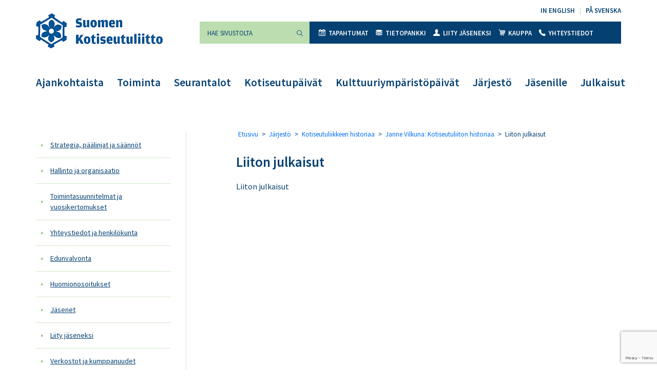

--- FILE ---
content_type: text/html; charset=utf-8
request_url: https://www.google.com/recaptcha/api2/anchor?ar=1&k=6LdXGJAqAAAAAPrONb2qo4CzSVAl2ZH8ZzX9OKGl&co=aHR0cHM6Ly9rb3Rpc2V1dHVsaWl0dG8uZmk6NDQz&hl=en&v=9TiwnJFHeuIw_s0wSd3fiKfN&size=invisible&anchor-ms=20000&execute-ms=30000&cb=58ovdsfmcuo3
body_size: 48393
content:
<!DOCTYPE HTML><html dir="ltr" lang="en"><head><meta http-equiv="Content-Type" content="text/html; charset=UTF-8">
<meta http-equiv="X-UA-Compatible" content="IE=edge">
<title>reCAPTCHA</title>
<style type="text/css">
/* cyrillic-ext */
@font-face {
  font-family: 'Roboto';
  font-style: normal;
  font-weight: 400;
  font-stretch: 100%;
  src: url(//fonts.gstatic.com/s/roboto/v48/KFO7CnqEu92Fr1ME7kSn66aGLdTylUAMa3GUBHMdazTgWw.woff2) format('woff2');
  unicode-range: U+0460-052F, U+1C80-1C8A, U+20B4, U+2DE0-2DFF, U+A640-A69F, U+FE2E-FE2F;
}
/* cyrillic */
@font-face {
  font-family: 'Roboto';
  font-style: normal;
  font-weight: 400;
  font-stretch: 100%;
  src: url(//fonts.gstatic.com/s/roboto/v48/KFO7CnqEu92Fr1ME7kSn66aGLdTylUAMa3iUBHMdazTgWw.woff2) format('woff2');
  unicode-range: U+0301, U+0400-045F, U+0490-0491, U+04B0-04B1, U+2116;
}
/* greek-ext */
@font-face {
  font-family: 'Roboto';
  font-style: normal;
  font-weight: 400;
  font-stretch: 100%;
  src: url(//fonts.gstatic.com/s/roboto/v48/KFO7CnqEu92Fr1ME7kSn66aGLdTylUAMa3CUBHMdazTgWw.woff2) format('woff2');
  unicode-range: U+1F00-1FFF;
}
/* greek */
@font-face {
  font-family: 'Roboto';
  font-style: normal;
  font-weight: 400;
  font-stretch: 100%;
  src: url(//fonts.gstatic.com/s/roboto/v48/KFO7CnqEu92Fr1ME7kSn66aGLdTylUAMa3-UBHMdazTgWw.woff2) format('woff2');
  unicode-range: U+0370-0377, U+037A-037F, U+0384-038A, U+038C, U+038E-03A1, U+03A3-03FF;
}
/* math */
@font-face {
  font-family: 'Roboto';
  font-style: normal;
  font-weight: 400;
  font-stretch: 100%;
  src: url(//fonts.gstatic.com/s/roboto/v48/KFO7CnqEu92Fr1ME7kSn66aGLdTylUAMawCUBHMdazTgWw.woff2) format('woff2');
  unicode-range: U+0302-0303, U+0305, U+0307-0308, U+0310, U+0312, U+0315, U+031A, U+0326-0327, U+032C, U+032F-0330, U+0332-0333, U+0338, U+033A, U+0346, U+034D, U+0391-03A1, U+03A3-03A9, U+03B1-03C9, U+03D1, U+03D5-03D6, U+03F0-03F1, U+03F4-03F5, U+2016-2017, U+2034-2038, U+203C, U+2040, U+2043, U+2047, U+2050, U+2057, U+205F, U+2070-2071, U+2074-208E, U+2090-209C, U+20D0-20DC, U+20E1, U+20E5-20EF, U+2100-2112, U+2114-2115, U+2117-2121, U+2123-214F, U+2190, U+2192, U+2194-21AE, U+21B0-21E5, U+21F1-21F2, U+21F4-2211, U+2213-2214, U+2216-22FF, U+2308-230B, U+2310, U+2319, U+231C-2321, U+2336-237A, U+237C, U+2395, U+239B-23B7, U+23D0, U+23DC-23E1, U+2474-2475, U+25AF, U+25B3, U+25B7, U+25BD, U+25C1, U+25CA, U+25CC, U+25FB, U+266D-266F, U+27C0-27FF, U+2900-2AFF, U+2B0E-2B11, U+2B30-2B4C, U+2BFE, U+3030, U+FF5B, U+FF5D, U+1D400-1D7FF, U+1EE00-1EEFF;
}
/* symbols */
@font-face {
  font-family: 'Roboto';
  font-style: normal;
  font-weight: 400;
  font-stretch: 100%;
  src: url(//fonts.gstatic.com/s/roboto/v48/KFO7CnqEu92Fr1ME7kSn66aGLdTylUAMaxKUBHMdazTgWw.woff2) format('woff2');
  unicode-range: U+0001-000C, U+000E-001F, U+007F-009F, U+20DD-20E0, U+20E2-20E4, U+2150-218F, U+2190, U+2192, U+2194-2199, U+21AF, U+21E6-21F0, U+21F3, U+2218-2219, U+2299, U+22C4-22C6, U+2300-243F, U+2440-244A, U+2460-24FF, U+25A0-27BF, U+2800-28FF, U+2921-2922, U+2981, U+29BF, U+29EB, U+2B00-2BFF, U+4DC0-4DFF, U+FFF9-FFFB, U+10140-1018E, U+10190-1019C, U+101A0, U+101D0-101FD, U+102E0-102FB, U+10E60-10E7E, U+1D2C0-1D2D3, U+1D2E0-1D37F, U+1F000-1F0FF, U+1F100-1F1AD, U+1F1E6-1F1FF, U+1F30D-1F30F, U+1F315, U+1F31C, U+1F31E, U+1F320-1F32C, U+1F336, U+1F378, U+1F37D, U+1F382, U+1F393-1F39F, U+1F3A7-1F3A8, U+1F3AC-1F3AF, U+1F3C2, U+1F3C4-1F3C6, U+1F3CA-1F3CE, U+1F3D4-1F3E0, U+1F3ED, U+1F3F1-1F3F3, U+1F3F5-1F3F7, U+1F408, U+1F415, U+1F41F, U+1F426, U+1F43F, U+1F441-1F442, U+1F444, U+1F446-1F449, U+1F44C-1F44E, U+1F453, U+1F46A, U+1F47D, U+1F4A3, U+1F4B0, U+1F4B3, U+1F4B9, U+1F4BB, U+1F4BF, U+1F4C8-1F4CB, U+1F4D6, U+1F4DA, U+1F4DF, U+1F4E3-1F4E6, U+1F4EA-1F4ED, U+1F4F7, U+1F4F9-1F4FB, U+1F4FD-1F4FE, U+1F503, U+1F507-1F50B, U+1F50D, U+1F512-1F513, U+1F53E-1F54A, U+1F54F-1F5FA, U+1F610, U+1F650-1F67F, U+1F687, U+1F68D, U+1F691, U+1F694, U+1F698, U+1F6AD, U+1F6B2, U+1F6B9-1F6BA, U+1F6BC, U+1F6C6-1F6CF, U+1F6D3-1F6D7, U+1F6E0-1F6EA, U+1F6F0-1F6F3, U+1F6F7-1F6FC, U+1F700-1F7FF, U+1F800-1F80B, U+1F810-1F847, U+1F850-1F859, U+1F860-1F887, U+1F890-1F8AD, U+1F8B0-1F8BB, U+1F8C0-1F8C1, U+1F900-1F90B, U+1F93B, U+1F946, U+1F984, U+1F996, U+1F9E9, U+1FA00-1FA6F, U+1FA70-1FA7C, U+1FA80-1FA89, U+1FA8F-1FAC6, U+1FACE-1FADC, U+1FADF-1FAE9, U+1FAF0-1FAF8, U+1FB00-1FBFF;
}
/* vietnamese */
@font-face {
  font-family: 'Roboto';
  font-style: normal;
  font-weight: 400;
  font-stretch: 100%;
  src: url(//fonts.gstatic.com/s/roboto/v48/KFO7CnqEu92Fr1ME7kSn66aGLdTylUAMa3OUBHMdazTgWw.woff2) format('woff2');
  unicode-range: U+0102-0103, U+0110-0111, U+0128-0129, U+0168-0169, U+01A0-01A1, U+01AF-01B0, U+0300-0301, U+0303-0304, U+0308-0309, U+0323, U+0329, U+1EA0-1EF9, U+20AB;
}
/* latin-ext */
@font-face {
  font-family: 'Roboto';
  font-style: normal;
  font-weight: 400;
  font-stretch: 100%;
  src: url(//fonts.gstatic.com/s/roboto/v48/KFO7CnqEu92Fr1ME7kSn66aGLdTylUAMa3KUBHMdazTgWw.woff2) format('woff2');
  unicode-range: U+0100-02BA, U+02BD-02C5, U+02C7-02CC, U+02CE-02D7, U+02DD-02FF, U+0304, U+0308, U+0329, U+1D00-1DBF, U+1E00-1E9F, U+1EF2-1EFF, U+2020, U+20A0-20AB, U+20AD-20C0, U+2113, U+2C60-2C7F, U+A720-A7FF;
}
/* latin */
@font-face {
  font-family: 'Roboto';
  font-style: normal;
  font-weight: 400;
  font-stretch: 100%;
  src: url(//fonts.gstatic.com/s/roboto/v48/KFO7CnqEu92Fr1ME7kSn66aGLdTylUAMa3yUBHMdazQ.woff2) format('woff2');
  unicode-range: U+0000-00FF, U+0131, U+0152-0153, U+02BB-02BC, U+02C6, U+02DA, U+02DC, U+0304, U+0308, U+0329, U+2000-206F, U+20AC, U+2122, U+2191, U+2193, U+2212, U+2215, U+FEFF, U+FFFD;
}
/* cyrillic-ext */
@font-face {
  font-family: 'Roboto';
  font-style: normal;
  font-weight: 500;
  font-stretch: 100%;
  src: url(//fonts.gstatic.com/s/roboto/v48/KFO7CnqEu92Fr1ME7kSn66aGLdTylUAMa3GUBHMdazTgWw.woff2) format('woff2');
  unicode-range: U+0460-052F, U+1C80-1C8A, U+20B4, U+2DE0-2DFF, U+A640-A69F, U+FE2E-FE2F;
}
/* cyrillic */
@font-face {
  font-family: 'Roboto';
  font-style: normal;
  font-weight: 500;
  font-stretch: 100%;
  src: url(//fonts.gstatic.com/s/roboto/v48/KFO7CnqEu92Fr1ME7kSn66aGLdTylUAMa3iUBHMdazTgWw.woff2) format('woff2');
  unicode-range: U+0301, U+0400-045F, U+0490-0491, U+04B0-04B1, U+2116;
}
/* greek-ext */
@font-face {
  font-family: 'Roboto';
  font-style: normal;
  font-weight: 500;
  font-stretch: 100%;
  src: url(//fonts.gstatic.com/s/roboto/v48/KFO7CnqEu92Fr1ME7kSn66aGLdTylUAMa3CUBHMdazTgWw.woff2) format('woff2');
  unicode-range: U+1F00-1FFF;
}
/* greek */
@font-face {
  font-family: 'Roboto';
  font-style: normal;
  font-weight: 500;
  font-stretch: 100%;
  src: url(//fonts.gstatic.com/s/roboto/v48/KFO7CnqEu92Fr1ME7kSn66aGLdTylUAMa3-UBHMdazTgWw.woff2) format('woff2');
  unicode-range: U+0370-0377, U+037A-037F, U+0384-038A, U+038C, U+038E-03A1, U+03A3-03FF;
}
/* math */
@font-face {
  font-family: 'Roboto';
  font-style: normal;
  font-weight: 500;
  font-stretch: 100%;
  src: url(//fonts.gstatic.com/s/roboto/v48/KFO7CnqEu92Fr1ME7kSn66aGLdTylUAMawCUBHMdazTgWw.woff2) format('woff2');
  unicode-range: U+0302-0303, U+0305, U+0307-0308, U+0310, U+0312, U+0315, U+031A, U+0326-0327, U+032C, U+032F-0330, U+0332-0333, U+0338, U+033A, U+0346, U+034D, U+0391-03A1, U+03A3-03A9, U+03B1-03C9, U+03D1, U+03D5-03D6, U+03F0-03F1, U+03F4-03F5, U+2016-2017, U+2034-2038, U+203C, U+2040, U+2043, U+2047, U+2050, U+2057, U+205F, U+2070-2071, U+2074-208E, U+2090-209C, U+20D0-20DC, U+20E1, U+20E5-20EF, U+2100-2112, U+2114-2115, U+2117-2121, U+2123-214F, U+2190, U+2192, U+2194-21AE, U+21B0-21E5, U+21F1-21F2, U+21F4-2211, U+2213-2214, U+2216-22FF, U+2308-230B, U+2310, U+2319, U+231C-2321, U+2336-237A, U+237C, U+2395, U+239B-23B7, U+23D0, U+23DC-23E1, U+2474-2475, U+25AF, U+25B3, U+25B7, U+25BD, U+25C1, U+25CA, U+25CC, U+25FB, U+266D-266F, U+27C0-27FF, U+2900-2AFF, U+2B0E-2B11, U+2B30-2B4C, U+2BFE, U+3030, U+FF5B, U+FF5D, U+1D400-1D7FF, U+1EE00-1EEFF;
}
/* symbols */
@font-face {
  font-family: 'Roboto';
  font-style: normal;
  font-weight: 500;
  font-stretch: 100%;
  src: url(//fonts.gstatic.com/s/roboto/v48/KFO7CnqEu92Fr1ME7kSn66aGLdTylUAMaxKUBHMdazTgWw.woff2) format('woff2');
  unicode-range: U+0001-000C, U+000E-001F, U+007F-009F, U+20DD-20E0, U+20E2-20E4, U+2150-218F, U+2190, U+2192, U+2194-2199, U+21AF, U+21E6-21F0, U+21F3, U+2218-2219, U+2299, U+22C4-22C6, U+2300-243F, U+2440-244A, U+2460-24FF, U+25A0-27BF, U+2800-28FF, U+2921-2922, U+2981, U+29BF, U+29EB, U+2B00-2BFF, U+4DC0-4DFF, U+FFF9-FFFB, U+10140-1018E, U+10190-1019C, U+101A0, U+101D0-101FD, U+102E0-102FB, U+10E60-10E7E, U+1D2C0-1D2D3, U+1D2E0-1D37F, U+1F000-1F0FF, U+1F100-1F1AD, U+1F1E6-1F1FF, U+1F30D-1F30F, U+1F315, U+1F31C, U+1F31E, U+1F320-1F32C, U+1F336, U+1F378, U+1F37D, U+1F382, U+1F393-1F39F, U+1F3A7-1F3A8, U+1F3AC-1F3AF, U+1F3C2, U+1F3C4-1F3C6, U+1F3CA-1F3CE, U+1F3D4-1F3E0, U+1F3ED, U+1F3F1-1F3F3, U+1F3F5-1F3F7, U+1F408, U+1F415, U+1F41F, U+1F426, U+1F43F, U+1F441-1F442, U+1F444, U+1F446-1F449, U+1F44C-1F44E, U+1F453, U+1F46A, U+1F47D, U+1F4A3, U+1F4B0, U+1F4B3, U+1F4B9, U+1F4BB, U+1F4BF, U+1F4C8-1F4CB, U+1F4D6, U+1F4DA, U+1F4DF, U+1F4E3-1F4E6, U+1F4EA-1F4ED, U+1F4F7, U+1F4F9-1F4FB, U+1F4FD-1F4FE, U+1F503, U+1F507-1F50B, U+1F50D, U+1F512-1F513, U+1F53E-1F54A, U+1F54F-1F5FA, U+1F610, U+1F650-1F67F, U+1F687, U+1F68D, U+1F691, U+1F694, U+1F698, U+1F6AD, U+1F6B2, U+1F6B9-1F6BA, U+1F6BC, U+1F6C6-1F6CF, U+1F6D3-1F6D7, U+1F6E0-1F6EA, U+1F6F0-1F6F3, U+1F6F7-1F6FC, U+1F700-1F7FF, U+1F800-1F80B, U+1F810-1F847, U+1F850-1F859, U+1F860-1F887, U+1F890-1F8AD, U+1F8B0-1F8BB, U+1F8C0-1F8C1, U+1F900-1F90B, U+1F93B, U+1F946, U+1F984, U+1F996, U+1F9E9, U+1FA00-1FA6F, U+1FA70-1FA7C, U+1FA80-1FA89, U+1FA8F-1FAC6, U+1FACE-1FADC, U+1FADF-1FAE9, U+1FAF0-1FAF8, U+1FB00-1FBFF;
}
/* vietnamese */
@font-face {
  font-family: 'Roboto';
  font-style: normal;
  font-weight: 500;
  font-stretch: 100%;
  src: url(//fonts.gstatic.com/s/roboto/v48/KFO7CnqEu92Fr1ME7kSn66aGLdTylUAMa3OUBHMdazTgWw.woff2) format('woff2');
  unicode-range: U+0102-0103, U+0110-0111, U+0128-0129, U+0168-0169, U+01A0-01A1, U+01AF-01B0, U+0300-0301, U+0303-0304, U+0308-0309, U+0323, U+0329, U+1EA0-1EF9, U+20AB;
}
/* latin-ext */
@font-face {
  font-family: 'Roboto';
  font-style: normal;
  font-weight: 500;
  font-stretch: 100%;
  src: url(//fonts.gstatic.com/s/roboto/v48/KFO7CnqEu92Fr1ME7kSn66aGLdTylUAMa3KUBHMdazTgWw.woff2) format('woff2');
  unicode-range: U+0100-02BA, U+02BD-02C5, U+02C7-02CC, U+02CE-02D7, U+02DD-02FF, U+0304, U+0308, U+0329, U+1D00-1DBF, U+1E00-1E9F, U+1EF2-1EFF, U+2020, U+20A0-20AB, U+20AD-20C0, U+2113, U+2C60-2C7F, U+A720-A7FF;
}
/* latin */
@font-face {
  font-family: 'Roboto';
  font-style: normal;
  font-weight: 500;
  font-stretch: 100%;
  src: url(//fonts.gstatic.com/s/roboto/v48/KFO7CnqEu92Fr1ME7kSn66aGLdTylUAMa3yUBHMdazQ.woff2) format('woff2');
  unicode-range: U+0000-00FF, U+0131, U+0152-0153, U+02BB-02BC, U+02C6, U+02DA, U+02DC, U+0304, U+0308, U+0329, U+2000-206F, U+20AC, U+2122, U+2191, U+2193, U+2212, U+2215, U+FEFF, U+FFFD;
}
/* cyrillic-ext */
@font-face {
  font-family: 'Roboto';
  font-style: normal;
  font-weight: 900;
  font-stretch: 100%;
  src: url(//fonts.gstatic.com/s/roboto/v48/KFO7CnqEu92Fr1ME7kSn66aGLdTylUAMa3GUBHMdazTgWw.woff2) format('woff2');
  unicode-range: U+0460-052F, U+1C80-1C8A, U+20B4, U+2DE0-2DFF, U+A640-A69F, U+FE2E-FE2F;
}
/* cyrillic */
@font-face {
  font-family: 'Roboto';
  font-style: normal;
  font-weight: 900;
  font-stretch: 100%;
  src: url(//fonts.gstatic.com/s/roboto/v48/KFO7CnqEu92Fr1ME7kSn66aGLdTylUAMa3iUBHMdazTgWw.woff2) format('woff2');
  unicode-range: U+0301, U+0400-045F, U+0490-0491, U+04B0-04B1, U+2116;
}
/* greek-ext */
@font-face {
  font-family: 'Roboto';
  font-style: normal;
  font-weight: 900;
  font-stretch: 100%;
  src: url(//fonts.gstatic.com/s/roboto/v48/KFO7CnqEu92Fr1ME7kSn66aGLdTylUAMa3CUBHMdazTgWw.woff2) format('woff2');
  unicode-range: U+1F00-1FFF;
}
/* greek */
@font-face {
  font-family: 'Roboto';
  font-style: normal;
  font-weight: 900;
  font-stretch: 100%;
  src: url(//fonts.gstatic.com/s/roboto/v48/KFO7CnqEu92Fr1ME7kSn66aGLdTylUAMa3-UBHMdazTgWw.woff2) format('woff2');
  unicode-range: U+0370-0377, U+037A-037F, U+0384-038A, U+038C, U+038E-03A1, U+03A3-03FF;
}
/* math */
@font-face {
  font-family: 'Roboto';
  font-style: normal;
  font-weight: 900;
  font-stretch: 100%;
  src: url(//fonts.gstatic.com/s/roboto/v48/KFO7CnqEu92Fr1ME7kSn66aGLdTylUAMawCUBHMdazTgWw.woff2) format('woff2');
  unicode-range: U+0302-0303, U+0305, U+0307-0308, U+0310, U+0312, U+0315, U+031A, U+0326-0327, U+032C, U+032F-0330, U+0332-0333, U+0338, U+033A, U+0346, U+034D, U+0391-03A1, U+03A3-03A9, U+03B1-03C9, U+03D1, U+03D5-03D6, U+03F0-03F1, U+03F4-03F5, U+2016-2017, U+2034-2038, U+203C, U+2040, U+2043, U+2047, U+2050, U+2057, U+205F, U+2070-2071, U+2074-208E, U+2090-209C, U+20D0-20DC, U+20E1, U+20E5-20EF, U+2100-2112, U+2114-2115, U+2117-2121, U+2123-214F, U+2190, U+2192, U+2194-21AE, U+21B0-21E5, U+21F1-21F2, U+21F4-2211, U+2213-2214, U+2216-22FF, U+2308-230B, U+2310, U+2319, U+231C-2321, U+2336-237A, U+237C, U+2395, U+239B-23B7, U+23D0, U+23DC-23E1, U+2474-2475, U+25AF, U+25B3, U+25B7, U+25BD, U+25C1, U+25CA, U+25CC, U+25FB, U+266D-266F, U+27C0-27FF, U+2900-2AFF, U+2B0E-2B11, U+2B30-2B4C, U+2BFE, U+3030, U+FF5B, U+FF5D, U+1D400-1D7FF, U+1EE00-1EEFF;
}
/* symbols */
@font-face {
  font-family: 'Roboto';
  font-style: normal;
  font-weight: 900;
  font-stretch: 100%;
  src: url(//fonts.gstatic.com/s/roboto/v48/KFO7CnqEu92Fr1ME7kSn66aGLdTylUAMaxKUBHMdazTgWw.woff2) format('woff2');
  unicode-range: U+0001-000C, U+000E-001F, U+007F-009F, U+20DD-20E0, U+20E2-20E4, U+2150-218F, U+2190, U+2192, U+2194-2199, U+21AF, U+21E6-21F0, U+21F3, U+2218-2219, U+2299, U+22C4-22C6, U+2300-243F, U+2440-244A, U+2460-24FF, U+25A0-27BF, U+2800-28FF, U+2921-2922, U+2981, U+29BF, U+29EB, U+2B00-2BFF, U+4DC0-4DFF, U+FFF9-FFFB, U+10140-1018E, U+10190-1019C, U+101A0, U+101D0-101FD, U+102E0-102FB, U+10E60-10E7E, U+1D2C0-1D2D3, U+1D2E0-1D37F, U+1F000-1F0FF, U+1F100-1F1AD, U+1F1E6-1F1FF, U+1F30D-1F30F, U+1F315, U+1F31C, U+1F31E, U+1F320-1F32C, U+1F336, U+1F378, U+1F37D, U+1F382, U+1F393-1F39F, U+1F3A7-1F3A8, U+1F3AC-1F3AF, U+1F3C2, U+1F3C4-1F3C6, U+1F3CA-1F3CE, U+1F3D4-1F3E0, U+1F3ED, U+1F3F1-1F3F3, U+1F3F5-1F3F7, U+1F408, U+1F415, U+1F41F, U+1F426, U+1F43F, U+1F441-1F442, U+1F444, U+1F446-1F449, U+1F44C-1F44E, U+1F453, U+1F46A, U+1F47D, U+1F4A3, U+1F4B0, U+1F4B3, U+1F4B9, U+1F4BB, U+1F4BF, U+1F4C8-1F4CB, U+1F4D6, U+1F4DA, U+1F4DF, U+1F4E3-1F4E6, U+1F4EA-1F4ED, U+1F4F7, U+1F4F9-1F4FB, U+1F4FD-1F4FE, U+1F503, U+1F507-1F50B, U+1F50D, U+1F512-1F513, U+1F53E-1F54A, U+1F54F-1F5FA, U+1F610, U+1F650-1F67F, U+1F687, U+1F68D, U+1F691, U+1F694, U+1F698, U+1F6AD, U+1F6B2, U+1F6B9-1F6BA, U+1F6BC, U+1F6C6-1F6CF, U+1F6D3-1F6D7, U+1F6E0-1F6EA, U+1F6F0-1F6F3, U+1F6F7-1F6FC, U+1F700-1F7FF, U+1F800-1F80B, U+1F810-1F847, U+1F850-1F859, U+1F860-1F887, U+1F890-1F8AD, U+1F8B0-1F8BB, U+1F8C0-1F8C1, U+1F900-1F90B, U+1F93B, U+1F946, U+1F984, U+1F996, U+1F9E9, U+1FA00-1FA6F, U+1FA70-1FA7C, U+1FA80-1FA89, U+1FA8F-1FAC6, U+1FACE-1FADC, U+1FADF-1FAE9, U+1FAF0-1FAF8, U+1FB00-1FBFF;
}
/* vietnamese */
@font-face {
  font-family: 'Roboto';
  font-style: normal;
  font-weight: 900;
  font-stretch: 100%;
  src: url(//fonts.gstatic.com/s/roboto/v48/KFO7CnqEu92Fr1ME7kSn66aGLdTylUAMa3OUBHMdazTgWw.woff2) format('woff2');
  unicode-range: U+0102-0103, U+0110-0111, U+0128-0129, U+0168-0169, U+01A0-01A1, U+01AF-01B0, U+0300-0301, U+0303-0304, U+0308-0309, U+0323, U+0329, U+1EA0-1EF9, U+20AB;
}
/* latin-ext */
@font-face {
  font-family: 'Roboto';
  font-style: normal;
  font-weight: 900;
  font-stretch: 100%;
  src: url(//fonts.gstatic.com/s/roboto/v48/KFO7CnqEu92Fr1ME7kSn66aGLdTylUAMa3KUBHMdazTgWw.woff2) format('woff2');
  unicode-range: U+0100-02BA, U+02BD-02C5, U+02C7-02CC, U+02CE-02D7, U+02DD-02FF, U+0304, U+0308, U+0329, U+1D00-1DBF, U+1E00-1E9F, U+1EF2-1EFF, U+2020, U+20A0-20AB, U+20AD-20C0, U+2113, U+2C60-2C7F, U+A720-A7FF;
}
/* latin */
@font-face {
  font-family: 'Roboto';
  font-style: normal;
  font-weight: 900;
  font-stretch: 100%;
  src: url(//fonts.gstatic.com/s/roboto/v48/KFO7CnqEu92Fr1ME7kSn66aGLdTylUAMa3yUBHMdazQ.woff2) format('woff2');
  unicode-range: U+0000-00FF, U+0131, U+0152-0153, U+02BB-02BC, U+02C6, U+02DA, U+02DC, U+0304, U+0308, U+0329, U+2000-206F, U+20AC, U+2122, U+2191, U+2193, U+2212, U+2215, U+FEFF, U+FFFD;
}

</style>
<link rel="stylesheet" type="text/css" href="https://www.gstatic.com/recaptcha/releases/9TiwnJFHeuIw_s0wSd3fiKfN/styles__ltr.css">
<script nonce="5SJ4PWpi8eL-uSyDp-K8-Q" type="text/javascript">window['__recaptcha_api'] = 'https://www.google.com/recaptcha/api2/';</script>
<script type="text/javascript" src="https://www.gstatic.com/recaptcha/releases/9TiwnJFHeuIw_s0wSd3fiKfN/recaptcha__en.js" nonce="5SJ4PWpi8eL-uSyDp-K8-Q">
      
    </script></head>
<body><div id="rc-anchor-alert" class="rc-anchor-alert"></div>
<input type="hidden" id="recaptcha-token" value="[base64]">
<script type="text/javascript" nonce="5SJ4PWpi8eL-uSyDp-K8-Q">
      recaptcha.anchor.Main.init("[\x22ainput\x22,[\x22bgdata\x22,\x22\x22,\[base64]/[base64]/[base64]/[base64]/cjw8ejpyPj4+eil9Y2F0Y2gobCl7dGhyb3cgbDt9fSxIPWZ1bmN0aW9uKHcsdCx6KXtpZih3PT0xOTR8fHc9PTIwOCl0LnZbd10/dC52W3ddLmNvbmNhdCh6KTp0LnZbd109b2Yoeix0KTtlbHNle2lmKHQuYkImJnchPTMxNylyZXR1cm47dz09NjZ8fHc9PTEyMnx8dz09NDcwfHx3PT00NHx8dz09NDE2fHx3PT0zOTd8fHc9PTQyMXx8dz09Njh8fHc9PTcwfHx3PT0xODQ/[base64]/[base64]/[base64]/bmV3IGRbVl0oSlswXSk6cD09Mj9uZXcgZFtWXShKWzBdLEpbMV0pOnA9PTM/bmV3IGRbVl0oSlswXSxKWzFdLEpbMl0pOnA9PTQ/[base64]/[base64]/[base64]/[base64]\x22,\[base64]\\u003d\\u003d\x22,\x22w5cSwonChhMyw6Y+w53CncK8ZsKODHo3wqHCgQQMd09cbjQUw5tOV8O5w5HDlzPDmknCtGYmMcOLFsKlw7nDnMKKWA7DgcKydmXDjcOcCsOXAAAhJ8OewoPDlsKtwrTCnX7Dr8OZLMKZw7rDvsKPYcKcFcKOw5FOHVEyw5DClG7CtcObTW/Dg0rCu1kzw5rDpAxlPsKLwrfCl3nCrTRPw58fwqDCiVXCtzjDm0bDosKqMsOtw4F2cMOgN2nDgMOCw4vDkGYWMsOCwq7Du3zCnHNeN8KUfGrDjsKcWB7CoxLDlsKgH8OswoBhERvCjyTCqgVvw5TDnH/DhsO+wqIqOy5/YyhYJj83LMOqw68NYWbDsMOxw4vDhsO1w4bDiGvDqMKrw7HDosO7w7MSblPDqXcIw6nDq8OIAMOSw7rDsjDCv00Fw5MwwrJ0Y8OTwrPCg8OwQQ9xKjHDkyhcwofDvMK4w7Z2Q2fDhnYiw4J9esOhwoTClEsew7t+UMOMwowLwqEASS1/wpgNIyIBEz3CqsORw4A5w7bCukRqC8KeecKUwoNLHhDCshIcw7QUC8O3wr5rGl/[base64]/[base64]/[base64]/ChXdiw6vCo8K6EBbCpkg8PkDCsMK4VcOxwrZ0w6PDuMODOTF9E8OcDkhafsOUY0rDlBpBw6rCgUxqwrjCuhvCgQ5AwrERwpXDvMOmwrHCvyUbXsOTccKbWxMLehnDjR7CssKVwrDDkghGw7/[base64]/[base64]/DmCNSwqjDmjHCtS3DucKUX8KZJVPCkcOXwq/DjDDDtDsHwptawqTDi8KTEMKddsKNbcOnwphRw7N3wqEUwrR0w6zCilHDvcKswqrDpsK4w6fDnsO1w5hWDwPDnVR/w5gBMcO1wpJte8OqSgV6woETwqRQwq/Dq2vDoiDDoGbDlkA2fyxfG8K6WRDCtcOYwohXBsOuKMONw7DCk2LCtsO4WcOdw4w7wqAQJQ8ew69DwoMjH8OcQMOQemFJwqTDhMO2wqDCmsOtD8Oew4bDvMOPbsKMKEjDlQLDujrCg2TDnMOywo7DsMO5w7HDjyx4NQY7XsKXw4jCkid/wqdkZwHDkivDmcOXwonCtjDDvnbCk8KOw4bDssKPw7XDiw0ZfcONYMKNNxPDvQTDpE/DqMOIaiXCmzllwppxw4/[base64]/[base64]/w41jw5nDssOqM8K1w5LCvcKFJMO6K8OUwrAkw63CjGFxwqx8woxNPsOIw4zCnsOCJ3HDvcOIw5YEAMKkwp3CjMKXVMOVwpA7NgLCkn57w6TCoTDCiMOnNMOmbhZTw6vDmSUHwqI8QMKmPRDDr8Knw7F+wobCscKkCcOOwrU/bsOBGsOxw70Xw49cw6nCjMO+wqk8w5rCkMKJwrLCnsOeFcOzw7NcZHl3YMKZZnjDsWLCmD7Dq8K8fUwBwq1nw5Mjw5vClCZjw6vCpcKCwpc9RcOrwpPCtEUbwrAoFVvDij9cw75ML0Bkc3vDiRlpAWVgw49vw4tHw6zCjMOhw5fCpmfDjhVMw6/CtX0VekbCusOuXDAgw513aSfCusKnwqjDoWLDl8KCwrciw7vDqsK4JMKJw6J3w6jDt8OWHcKqDsKAw4PClh3ClcOqYsKpw48Nw4McYsKXw54DwqUZw6fDnhbDlF3DvQB7Y8KgSMKfGcKaw68/UmoUB8OoZTLCriNhB8KRwo1hHiwowrPDr2bDkMKUXsO+wqfDgF3DpsOmw77CumIjw5nCrSTDjMOUw61+YsKpNsO2w4TDrmgQI8Oaw6AnLMOfw4lTwo9MelEywo/[base64]/Cs17DuAQfwpYqw4lfw6nCkglow6EAwrN+w6HCgMKWw41QGxV/IXI0HGHCnnrDocOgwrQ4w5JLJsKbwpFhemN6w4c0w7rDp8KEwqJuEETDqcKRJcOlZcO/w6vCrMOoRl3Do39zI8KqY8OHwq7Co3k0KngkGcOgYMKiBMKNwqBowqrDjcK5Lj3ClcKhwq5nwqk/w7bCoWsQw7Q/ZDMyw4PChXopIkcew5/DnFtIfBTDpcOobEXDj8KwwpVLw6YUOsKmZRtjPcORPwIgw4powodxw4XDj8OiwrQVGx17wpR4KMOowp/Cg217dkROw60OAnTCscKcwp5KwrUKwoTDnsKrw7UXwrlYwobDhsKxw6DDsGHDvcKmagFjG0cwwosDwolWXsKQw5fDjFhfIxbDk8OTwptcwrI2XMOqw6tFRVzCpRtZwp0lwrzCtg/Dvngsw5/DsSrChi/DuMKDw5kgNFobw5FEbMKTIsKsw4XCsWrCpjzCuCjDi8OSw5PDmMKVY8O1JsOxw6VewrIYFCd4ScOdN8O3wqMSPX5hKnALOcK0cVFaVRDDt8ORwoNkwr4HEjHDjMOvZsOFJMK0w7jDp8K/CihOw4TCuRZKwr1wEsOCcsKGwo/[base64]/DqApdTwfCsB3Ct8O6wrnDicKnwoZjLhXCjsKsw6fDjToSwoUUUcKLw4PDm0TCjh9AZMKBw7AfLGolBsOwH8K6ASrChDHCrzABw7rDmFB/wpLDly40w7nDqRcCey4uEFLCr8KFAD90b8KsUAsOwod4czBjbFF8DVUTw63CnMKFwqzDr2zDky9Bwp0xw7rCi17Cj8OFw4sWLC0KK8Opw53DhnJJw5rCtMKaannDisOfPcOTwq0EwqXDn2EnEgwAHW/Cr2RBCsOiwq0mw5l2woJjwofCs8OZw7ZpVlQcBMKuw5dqasKEesOxIxnDuU0Fw5LCnQbDhsKefFTDl8ORwq7CqGY/wrTDg8K3AMOnwq/DklYBIFDCgsOWw7zCocKbZSFLVkkuKcKZw6vCjcKuw4bDgE/DpDfCmcK4w73DpgthTcO2OMKkSEoMCMKgw7sUwqQ5dGnDscO4QBFUCsKcw6PChhx8wqpjTidgGmzCiT/ClsK5w4PDgcOSMjHDncK0w7TDjMKeIglnckHCl8OtMmrCggpMwqEGw5V3L1vDgMO6w7tWG01nI8KZw5BbLMK+w4RRHWN5JQLCgl82ecOIwqVHwqLCrnzCgMO7wrtpUMKIfHhTE0l/wrzDvsOxBcKSwovDpWROR0zCqVEswqlUw7DCjVxgUTdswpzCsxwcbiMaAcOgOMOYw7Egw6jDuh7DuCJpw5vDnTsFw6DCqiVDF8O5wrFaw47DqcOqw4LCg8ORF8Kvw4bCjFw7w7F+w6hOOMK8NcKYwqYXQMKTwqQkwpg9F8OUw5oMCC3Cl8O6wpU8w4Aec8K5CcO6wp/CuMO8Gj9TbhnCnCLCuwTDucOgBcOvwrbDrMO6IABcLTfCkFk7KzIjF8Kww5prw6khSjAHKMO0w5wjf8Odw4xSSMOdw48/[base64]/CgsKQw49awq47w5/[base64]/CmUpawqrCssKtQSVnfFg2DgUkwqLDq8OZwoZIwq7DuXfDg8K+FMKjN0/Du8OdZsKMwrbCvxzCiMOESMOrEUPChxbDksOeEhPCmz7CpMK/b8KWOH0jQkRJOlnCscKRwpEAwrF7GC1Gw6XCnMOPw5bCsMKow4XCiXI6O8OvYhzDjlkaw4rCg8OpEcOFwp/[base64]/Dm8KWJlgzfcKkIcOxGH4/[base64]/CjcOJIFfCm3IjTsOJCMKlCsOqTsOFwopqwpnCoj0fEHfDglLDmlLCtkoRX8KOw49gNMKMJXxQw4zDvsK/MUtSWsOBe8KhwrLDtnzCqEY+JVhNwrbCs3DDkGzDrXNPBT9Sw4HDpFDDs8O0w7o1woRxcSRvw45iAmVpCcOLw7UXw7sRw6F5woPDucKzw7jDlhnCugHDnMKVdm9/TmDCtsO9wqDDsGzDlTBfXHLCjMO+Q8OZwrFqTMK9wqjDtcKEfsOoI8OFwpcAw7puw4EewoXCsUPCqVQ0RMOSw61ow7xKCAtmw58AwqfDqcO9w7TCgns5esK4w4XDqlxzwrPCoMKqc8O1XyXCii/DjzzCr8KsTF/[base64]/CoysgMDEgWsOzKMKHw58tbhXDlH19DMOzwp7ClW3Dv2pXwr3DuT7DjcKhw5DDjDUzfmIID8OEwqdOMcKswonCqMK/wpnDo0A5w5pbbAJrEcOIw7PCl3A9OcKcwrvCilJENWTCtxIMQ8OlLcOzVFvDrsK+asKkwpY7w4LDtgXDhRVTIQVbdkXDgMOYKGLDvsKSKcKXD0VLLsKtw6J1BMKqwrRfw6XClEDCt8KfY0vCpjDDiVLDlMKuw5RVYMKWwq/[base64]/CgwbDr8O1wox/wr8Sw6QbHMKpLTHDhMKjw6LCqsO4w7YSw68lIQLCi1gRRcOHw4HCmk7Du8OEW8OSasKJw5dew4XDsRrDlwYHd8O1WMKeERRpAMKQIsOjw4NAacOjYkLCkcKGw43DpcONcyPDuxIWV8KEdnzDlMKRwpQyw6pVfgM5SMOneMKTw7vDuMKTw4/CjsKnw7TCo2DCtsK6w4RYQzfCqELDosKiYsKZwr/ClSd6w4PDlxozwrjDpFDDpCshRMOiwowGw4tWw5rCisOMw5TCtWhjcSbDqsK+ZUcRQ8KGw6kZT2/[base64]/wqTDoA7DvjnCssKJw6rDiBzDjMOPXl3CqQwdwpR8M8OIEgfDhAfDsyhPGcOaVwvCgBVGw7bCpz8aw6fCjQfDkm9MwqcCLTwcw4Icwq50GyjCqno/fcO9w7ojworDj8KEKsOHZcKWw6TDlMOJXXNxw7XDg8KxwpByw4vCtXXCoMO3w5ldw4hGw5LDjMO4w7M6by7CpiE9wpIbw6rDksOBwrMPHVpLwo8yw5/[base64]/[base64]/[base64]/DisOqw6jDtw/[base64]/[base64]/CjVnDrBkbwojDosOIw4o/w43Drh1jw7/CpMKsRMOxSmE8Ykkow6vDkE/DlHI2Uz/Cp8OFE8KTw7lxw45ZM8KIwqfDkgPDrE9fw4ojUMOnWMKuw6jCgUhawotQVS/Dv8KBw5rDmm/DsMOEw6J1w74VCX/CjG4HXULCj1XClMKcGsONB8KTwoHCn8OQwrFaF8O+wrd8bxPDpsKOaCPCr2JlLR/ClcO8w6PDucKOwrF4wp/CmMK/w5Vmw7hNwrcXw77CtAJ3wrgXwpUJwq04YcKgK8KWYMKtwotgFcK2w6JeUcKkwqYPwpFPw4I5w6DCt8OqDsOMwrHCoi8UwqJUw588RBVjw6HDl8KqwpjDkBnChsKzH8K1w4R6C8OBwqNff23Cl8KWwrjCn0fCg8KQGsOfw6DCun/DhsKWwoQ6w4TCjGAjHQ0bccOowpM3wrTCrMKGSsOLwqbCocKdwoHDr8ODFiQhHMKNBsKmLTAEDWHCoydTwrsxak/DpcKKPMOGcMOcwp4owrHDoT5+w7vCicKjO8O9MhjCq8K+wplhLhPCsMKrGHdpwqdVcMOnw4hgw5fCvyLDlBHCoknDk8K2EcKCwqPDjhrDu8KnwonDo2JTDMKeAsKDw4nDhEvDrcO4PsKfwobDksKROAZZwoLCk1HDijjDiHRLX8OzW09TCsOpw7zCocO6Ol/DuQfCiQjCp8K8wqRRwq0SIMOUw6jDksKIw7c+wo5xIMO2Jl85wpEGXH3DrsO7esOew5/CrEAJOQjDlQPDncKUw5zCnMOKwq/DqnZ6w5DDk2fClsOqw6sLwqXCrABocMKqOsKJw4rCgcOJFAvClElZw5nCtcOQw7dtw4LDi3/DucKuWHQqLw0ZWh4UYsKVw7PCmmRNRMOfw4kVAcKDdX7CrsObwqLCpcOLwqkYIXw7P3YdDBBIesK9w4cCDhbDl8OuCsO2wrs6fVfCiVPClUfCq8Oxwo/DhWlAWl4PwoNpNgbDgAR8wrcdOcKvw4/DuU/CuMOxw4EwwrvDs8KHX8KpbA/DlcKnw6DDgcODD8O1w4PCssKzw5UWwrQhwr51wqrCv8Otw7o/wqHDjMKDw6/CtCV9GMOxYcO9Qm/[base64]/[base64]/CjsOTE0wZBMK8Yj3DghbCtcOPP03DqzUwK8OMwqXCisKVKcOUwp7Dq1tvwp8yw6o0KSbCoMOfAcKTw6tNEkBIGxVCf8KzPCQZVBfDviVnFxJ6wqjCqC/ClMKVw77Dt8Oiw6suIh7Cs8Kaw6EzRQDDlcOafC51wo8dfUZHEsOZw6vDqcKvw7low6sLbX/Cmhp8JMKFw6N2TsKAw5wmwoVfbcKawq4KHyM5w7h8SsOzw4powrfCnsKdBH7Cq8KWWAc9w74xw4UbBA/CkMOfbVbDiSxLHRRsJS4Wwp0xd2XCsk7DrsKBI3VMDsOqYcOQwpFeBwDDoFrDt09uw6JySGzDt8KIwoLDmi7DvcOsU8OYwrM9ODN5HjPDsmBFwqnDpcKJIDXDuMO9ARF2IsO8wqXDq8Kjwq7CojvCh8O7BE/CrsKZw4QlwoHCgRzCn8OAccO4w4gkemwZwo/CkzNLbDrClCUnajRLw6Qhw43DscOYw7coOD4zGxwIwqnDs2vCgGQENcKyKAjDucOtKiDDuxnCqsK+YAZ1UcKBw4XDnmYRw7PCvsO1U8OJw7XCm8Oiw75Kw5LDqcKuRxfCvUV/[base64]/RUhOVQp/PmgTF2w1w59EVgfCg8O5CcOIwp/DjVPDp8OiJMK7el9Sw43Dh8KRbjM3wpIIX8KVw5PCiSPDlsKqRVfCgsKHwqDCtsKiw74+wofCpcOVUGAZw5nCtm3DnifCrmERcwZAfxsow7nCh8ONwqw4w5LCgcKBW1fCusKZaT/ClWrCmxXDvQQPw7pww5zDrxxtw6DDsAZ2GgnCuiAZGFPCsgQJw5jCm8OxJsONwqTCvcKbCMKSLcOSw7xjw5U7wrHCrjjDsVZVwrPDjw9NwrjConTDgMOrP8ONa3RgRsOJIiM2w5/Ck8OMw69/eMK0VE7DjznDqBvCtcK9LFl9XcO/[base64]/[base64]/X8KyAMKvS8KeFsOZw7fCnEzCp2DCoV98PsKBQMOlJ8O4wporJkRtw7B4Oh4TYsKiVAo3c8K4JXgrw4jCrysEAjdEHsOWwrsiFU/CnsOMVcO4wpDDkk4TMsOywo8JaMO6Pih1wrVUYBbDhsOXdcOOw6jDjnzDjDgPw4dxUMKZwrLCuW1/GcOtwqZ1TcOkwr1Aw4/[base64]/w4x3G8KyOMKKwpg1w6rDrMOAQsOVw740w6s8w4lbXFHDowdmwrEPw5wpw6rCqcOWAcOxw4LDgzAfwrMiQsOvH2bCizEVw4B3HBhhw7/CjQBKdMK2NcOmccK1UsOWckbDtTnCmcOsQMK5ICTDsi/Dm8K3SMOkw5tSAsKES8K3woTCscK6wrFMfcKRwoPCvjrDh8O9w7rDn8OCfhcSGR/CiFfDn3hQKMK0OlDDj8KJw7xMLBsQw4TCg8KIX2zCn0pnw67CiDBubMK4LsKYwpNBwrIIEyoywqzDvSDCmMKFW1kOfkZcCkbDt8OFUT/ChhHCj2VhTMOawpHDmMO1JB85woAZwo3Dti0FUx3CkilLw5xzwq99K20ZC8KtwrHCv8KPw4BNw4TDh8ORdXjCg8K+wp9ewoDDjGTCqcKQRQPCkcKTwqBIw55FwoTDrcKJwoAGw4/[base64]/[base64]/[base64]/[base64]/wpPDmcOFUgTDu8OMVcOywqTCtMKrQ8KhLhNYXTfCgsOMT8K+bRhWw4vCnjwYMMO+LwpIwozDhcO5Y0TCq8Kyw7lqP8KxTMOnwotMw694OcO5w547HCRARy9ZQn3CqcKAIsKMN13DnsKLJMKrG2Vcw4fDu8KHYcOAUjXDmcO7w4cUCcKxw5h9w6AtDCFtEMK9LALChF/DpcOfGMKsG3bDu8Kvwpxrwqogw7XDvMOBwqbCuWsEw4kOwq4jdsOxK8OHWiwFJcK0w4fCow1ZTVbDosOCcDBhBsKaRhAxwrl+cEbDu8KrIsK7fQnDiHLClXI9NsOwwrMmUC0nJFvDsMOFBWjCncO4w6RfY8KDwpDDtcO1Y8KRYMK3wqTDpMKBwrbDrU5iwr/CtsOTQsKbd8KzZMKHDkrCu0nDosOmOcOORTgtw4RPwojCvlTDkEgOQsKQL2LCixYGw7kXDXDCui/Cs23CnD3DvcOiw6nDicOLwoPCpATDsTfDl8OTwoVxEMKUw5sdw4fCtGlLwq5ZWi/CowbDrMKpw7ogCEPDsyPDucKLEm/DslBDD39+wqE+JcKgw7jCiMOsasKnHxpYPB83w4cTw6DDv8Khe0NyZMOrw5UDwr8DcGsBWEPDscKZFwUBflvDosKyw5/ChF7CosORJ0NBDVLDlsOnJ0XCp8O+w7HDuj7DgxY0VsKuw4BZw6LDhQR7wp/DuWw0D8OBw5R9w4Nmw61zMsKsbcKDJMK+TsKSwp8uwqwFw44Ie8ObMMO9CsOQw5nCrMKvwofCoQFYw6XDvW0FKcOWe8Kgf8KSdsOjJA5TZsKXw6/DrsOgwpDCusOHYmlOfcKPXnZowrDDp8Oxwr7Cg8K+N8OwOB5+ZiMFVl1+ecODVMKXwqHCkMKqw7YPw7LCmMOjw4c/TcO2c8KNUsOQw5R1w7vCtsK5wrrDkMK/[base64]/DvxTCmcK1w5wYMxXDmx3CvhHDrMKiR8O2wrtDw51wRMKjTzQvw6dzeGF+w7HCrMO7AcKxKg3DhGvCrcOowpfCkzFZwqjDv27CtXx4HQbDp0E9cDvDu8OzEcO3w684w7wfw5EvbB9fIy/CocKAw7TCnExmw73CihHDkRfDo8KAw7gXJUE/[base64]/w5jCscOlKcOrJTzDncOSc8OHwo3Ch8OEJ8K2w5vCocOTwrZ9w4YTB8KIw7MAwp8qHU1QTXFrBsKdPR3Du8KmKcK8acKFw6cGw6doFT8neMOIwofDlTg1IcKMw6fDqcOswpvDgC0QwqbCnVZhwosYw7hkw5LDjsO0wogtWMKsH3YKcDfChS9nw6t5JlNEw6/ClcKrw7LDpno0w7jCh8ONJQvCsMOUw5/[base64]/Dm3Jjw7jCqMKSa1dgwpHChsK4w71hw6hTw7pZdsOTwqbCqgrDpnLCrGNtwrTDlUbDp8KQwpoIwolsQsK2w7TCjMKYwpB1w5gvw6DDsi3CjDNsThrCkcOrw7vDg8KTFcOXwrzDmXjCmMKtXsKsISwDwo/CjMO+B30VfcKSbD8pwp8DwqxawoMfSsKnC2rClMO+w6UITcO8cmwvwrIBwqPCj0B8U8OxUG/Cv8KeJH/ChMOPEAINwo5PwqYwfcKrwrLCjMO0P8O/UTUGw5TDt8OYw70rFMKuwos9w7HCviM9fsONbQrDpMO+c07DqkLCs0TCh8KWwr7Do8KdLDDCg8KxJFQ5wrMYUDxfw7RaQF/CrEPDpxIqaMOzY8KRwrPDhwHDj8KPw4rDqAbCsnfDkH7DpsKEw5Juw4ogL3wBPMK1woHCnyvCgcOiw5jCrzhsQk1NUmfDpFFLwoXDqwhGw4BiOVLDm8K+w4DCisK9RF3CmVDCucK1PcOaBUkSwrfDgMOwworDqFkcA8KvEMO/wrzChkjCngfCtnTCpzrDiCZgK8OmKlNrZAA0wokfJsOsw6J6bsKbMEgLXlfCnTbChsKPch/CjAVCYMKlcjLCtsOPFHbCtMOyT8OHCg0hw6zDgMOZezDCssOncUTDt0I7wodNwpltwoACwr0Lwok5SyjDpH/DjMKUHz0WIA7CmcKpwrc0PkLCssOjT13Cty/[base64]/CoSk2wozDtMOYwqcHwoEddMOpw5hqw4sEwrtGScKhw7PCu8KFXcO/[base64]/DmWjChsOAw43CocO1HTYvw6/CgMK0w7lDwqAvW8KvNMOPMcOKw6x0w7fDvgXCjMKxOk/CskPCnMKFXkDDksONTcOaw5LCh8OOw6wMwqEKO2vDpsOhIH4KwrnCvzHCnVXDqlQoMA9TwrrDh04gA17DlQzDoMOVdi9SwrR1HyQFcMKZd8OxIn/CmyDDjMKyw448wp5WVXZrwqIWwrzCvx/CnT4FF8OGfSI5wrFTPcKiMMOsw7jCrSZCwqhqw6rCjk3CjkLDq8O9EXvDjj7Co11Dw7klcTXDlsK3wrERDsOHw5/DmGvCqn7DnBtXf8OScsObX8OiKQczJ1VAw6QqwrjCriIBGMO2w6rDksOzwoI6bsKTP8KBw6k6w6kQNsOdwqzDowDDiCrCi8OlNzrDqMOXTsK2wo7CqjE4OyfCqR7CuMOcwpJMIMOmbsKEwotRwp9ic3bCgcOGE8K5dh9ow7LDjlBkw4onWmrCjE9nw45Dw6hLw4kgER/CuDnCo8Opw5rCnMODw6zCgHbCi8Ojwrxww5d6w6MYU8KES8O2OcKKVivCqcOlw7DDj1zDqsKLwoNzw5XCimvCnsKgwr3DjsOQwpjCuMO9SMOUCMOvYGIEwqUUwp5WKF/Dj3DCh37Ch8OFw5EGfsOeeWQIwqVGGMOhMiUow6HDlsKmw4nCkMOPw50gZcOFwoXDiSDDoMOVWcOmExHCv8OwXyHCssKqw4txwr/CssOpwrYhNQLCkcKqCh0ew4PCny5Sw5zDvBFadlE/[base64]/DicKuw6/CnnwEwqTDqcKPax3CsMKlw6PDqMO7Cw1QwqzDiQQSIAo7w6LDkcKNwrjDrVwVJ2bDiEbDuMKjG8OeB0RywrDDnsKnKcONwo5/w407w6vCjEzCqz0rPhjCgcK5SsKyw7gWw63DsFjDvwEXw6rCiHDCu8OYCAY2XCJYaALDr3NgwpbDqzvDtcKkw5bDqhfDhsOaS8KGwo3Ci8O6Z8OlJxXCqDIOfMKyH0bDiMK1b8K8T8Orw5rCqMKVwro2wrbCmhTClhJ/VmViVBnDrWnCp8OFUsO/w6LCi8OgworCicOVwoB+W10tEDEHYH8tTcOawrPChy/[base64]/DksKcZGlgNGDDqsKnVAzCvigdw6wBw4ZCO0sfLmfCnMKJJ3fDt8KVf8KsZcOXwoN/UcKef3Ydw6/Dr1DDtiA/w6VVaS5Nw6lDw5bDp03DuWknF1dXwqbDlcKBwr98woI8M8O5wqQDwrnDjsONwqrChk/[base64]/CkMO+UcKeFAPDhwzDhBPDg8KEwpPCg8ODw4YMwosaw67DqWTDqsOpwqTCpw/DocOmD0Q8wr8/wpxvE8KZwr8TOMK2w4TDjwzDsEfDlHIFw4xxwozDjUjDk8OLX8OXwrHCmcKqw7sNEDjCkAtAwq8qwpRCwqpuw6N9AcKCAT3CkcOew5rCrsKGa2hvwptKRTl6wpXDuDnCsiU2XMO/GULCoFPDrcKQw5TDmSQOw6jCi8KLw7QmT8K4wqPChDzDpVLDjjw5wrPDv0PDmnAsIcO9F8KpwrvDnyXDqBTDqMKtwpgdwqt/BcO+w5w2w5MNeMKSwoAkVsO8EHxCH8O0K8OlSwxvw4gZwqTCicOuwrl5wprCiDDDty5pcirCpxTDssKBw5tewqvDkgTCqBN4wr/CtMKZw4jClVEVwqrDhiHCksKbaMKsw7fDpcK1worDhWoWwoVDwp/ChsOyGcKgwpLCvz0vDysueMKrw7IRWG1qw5tQbcKvw4fChsOZIU/Du8OHUMK3TcK6HBYmwpLCqsOtbE3CicOQNQbCosOhUcKEwq1/RBnDmMO6wrvDi8OCA8Osw7IYw4tiNiYNNXxPw6fCg8OkE0dlO8Kuw5TDnMOCwoBiwq/DkHVBBsK0w7JPLgDCssKdw7fDq3rDpwvDrcKZw6Z3cTdtwo86w4XDjMOpwowFw4/DhCArw4/CsMOYeARVwpN2w7kYw7ADwokUB8Kxw7hlXVIZGm3CsFQCLlkhw43CvUBkO33DghjDo8O/[base64]/CksO2wq0Kw5tLw6TDkMK4XMOsVmPCjcKXwqkcwp51w7dNw5V5w4s2wq5lw5E6B3Byw4sGWEY6XB3Cr0lxw7nDlcK3w4TCssKoRMOGHMOww7RDwqwzbGbCpz4bLFgqwqTDnVoww4zDl8Oiw6IVVQMEwovCq8KTaW7DlMKkO8OkKh7DozINLjDDgsKreEJ8UsKFMm/DpcKdKsKXYw7DvHMnw4zDh8O5PMOKwpHDjgDDrMKkTlLCiW1Ew59UwohAwol+VMOQLXAifBs3w7UsKBjDtcK/BcO8woDDn8KTwrd9GAvDv1zDuAh4I1bDnsOIOMOxwrI6Y8OpA8KeRcKAwoUGViM1VxPCkMK9w6Y0wr3DgMKgwqkHwpBXw7hoDcK3w50eWMKQw44iWWzDshhFCzbCqV3CuAcswqzCuhHDkcKNwo7CnD0jUsKaWHE1KMOgR8OGw5DDkcKZw6Yqw6DCksOFcU/DkW9qw5/DkC96JMKbwqt7wqTCuw/Cm15GTDEow6PDmcOrw7FTwpMYw7zDk8KwOQjDosKzwoU/[base64]/Cl1/DtXXDnsOPw5vDl8Obwrg/L8OYLg0ETXkyNgTCu1DCgQDCt1bDrH4fCMK6NcK3wpHCrxjDiG3Dj8KcZB/DvsKoIMKYwqXDhcKiXMOeEsK3w4s+P19ww7DDmHjCusKVwqPClz/[base64]/[base64]/[base64]/CmsKFw51CJiVvw5k1RQPDlmjDhVVZIy5nw6dVOFFcwoMVC8OWUsKXwojDmm3DscKewrbCmcK6woNjVg/Co1llwosLIsOUwqvCu29bJyLChMKkH8KxJlo3w6vDq3LCgklHwpFdw77CgsOpTjd5AmFsa8KdfMO/bMKDw6nCn8Oaw5A5wrwBF2DDnMObAgo2wrrDjsKqYSxvb8OuCFTCjSkTwqkqacOAw6onwqNpN1RXA1wSw6oTJ8KTwqnDuDo8fj/Ch8KBT13CoMOPw5lIZxthA3PDtGzCqMOKw6bDusKOAMOXw70XwqLCu8KqOMO0UsODE1tlw7tWCcO7wptHw77Cok/CksKUP8K1woXCk1bDlj/CpsKBQmlAwqY3Wx/CnkrDsw/CocK+Lituwp7DoW7CoMOZw73DucKQLD8WVMOHwpPCmRPDrMKFKT1Yw6Rcw5nDm13Dk1hgF8O/w5fCg8OJBW/DgsKxUzHDqcOtTQPCiMOJYXnCqWsoEMKLQcOJwr3Cj8KFwrzClkjDn8KKwqkMBsKmwrN3w6TCjVXDoXLDpsK3LVXCp1vCicKuJUjDi8Kjw6zCjkVsGMOaRhTDhsKGT8OJdMKew5EFwoFfw7zDjMKMw5/CgcOJwpwmwr/DisOuwpPDjjTDn3s1XzxIbGlow5pmNsO+wpd8wqDDqXEMDlPCgnAOw59CwqQ6w4/DvQbDmiwIw6bDrDhnw53CgAHDqzYaw7Qcw4tfw6UTTC/[base64]/CnnJ/w5XDu8Kvwo5SwqTCn2vDkMKocMOyw65UwrbCtSDCiHdoRBHCvMKKw5ZSbV7CuXrClsKoe0LCqT8WICvDvy7DgcKTw583X2xkMsOqw4vCn1BEwpTCpsOWw5g/woVXw6EWw6sXFMKbwq/[base64]/DlsKuwoQGLcOKw71Ef33CrsKWwprDthLClCLDisOLAWfCocOBXWXDu8KYw4sjw4PCgyhYw6PDrV/DujnDvMORw7jClVosw77Cu8K/wqnDmGvCncKqw6TDscOhd8KNNjAVBcO2f0taAEcvw5hmw4HDvhPCkVbDg8OXUS7DpwjCncKfV8O+wqHDvMKnwrIXw7nCuQvCiHJgFX9Aw4/ClwXClcO+worDrcKQcMKtw4kqHlt8wpsJR3Z/ACRyBMOxOjPDmsKXcisJwoAIw4zDssKQUcKndzTCk3Ftw4sPIFrCqHo7esKJwrTDkkfDhV13cMO1bgRfwpjDg0Qsw5w1QMKcwqbCgsOVI8Ocw5nCqVnDuW9Fw7hrwpTClMOIwo5/EMKsw6vDiMKVw6YyJMK3esOoKVPCkBPCssKIw5JCZ8OxD8KOw4UpB8KGw7LDjncWw6/Ckg/[base64]/YGADSRUrw7IaczFHw5zChEnClxTDjS/Cth1qMsOsRGkDw6xYwpPDv8Kew6/Dn8KJZRd5w5XCowV4w59VRhZ+dBzCnjjCvmHCscKQwo0Iw4TDhcO/w6xYNTsPeMOCw4nCvwbDtmjCvcO1JMKawqvDlibCmcKmesK5wpkHRRo/[base64]/[base64]/CrWkpQkNWQcOwYsKjwowYEMKUwrHCsBZrw57DusKGwqPDusKTw6LCrsOQd8OERMK9w6gvR8Kjw4oKQ8O3w5bCuMKZVcOEwoFDOMK0wps9w4TCi8KVV8KSBkHDviInZcK6w6dCwqJ5w5taw6MAwp/[base64]/DgX9HJHLCvMO1Y1rChVh7w6HDhcKaeE/DvsOdwqMwwqkFPMKUbsKHQ23DglDCoDotw7lyZmvCjMKQw5XCg8ODw6LCgsO/w68TwqhBw5/Cl8OowrrCmcO+wrcQw7fCo0/[base64]/w4psw77CpsOswp8ww4QBXXgbwqUwCMOZQsOqJcKtwosFw6c9w4HCkjfDhMKFQMK8w57Cs8OGw71OQ2DClxHCscOpwp7DlXoDdAl8wpJ8LMKfw7h9VsOfwo9ywpJvC8OTFQNuwq/DlMKjc8O1w4wSOhfCoz/DkgXCu3AbBALCpWzCmMKWYXA+w6New4/Ci197ajkhbMOdLXzDhsKlRsOmwoQ0dMOSw6hww6TDuMOww4k7w74rwpcHLsKSw4MyDHTCiSV2wqBhw4LCnMOEZh0TS8KWMznCli/[base64]/J8K+w6xQYcO5wonCnnLDqxZva8OsJhfCmcOVwojDrsKtwoXDh0RGVR0sZQ94A8K0w5gIQXLDvMKWAcKKPhXDkDXCozbDlMOlwrTChHTDrsKJwoPDs8OrCMKXYMK3OlTDtD0fM8Ojw4jDqcKiwofDpMKKw75ywoEvw5DDkcKPTcKUwo7ChknCnMKDX3nDhMOjw7g/BgbCvsKGMcOpHcK3w7HCp8KtSk/CvHbCksKew5Mpwrp2w5Y+VFohLjtKwpzCnjDDtAM0CjVfwpRzRwtnOcOLJCdcw44sVAI5wqgzX8KedcKIVD3DkSXDtsKMw63Cs2HCn8O2ITYMBEHCu8Okw7TCvMKMHsKUJ8KNw4/Dsl3CusKaAmjCm8KjA8KtwqfDpsOSTizCmijDsVvDosOEDsOsaMKMQsOuwqV2DsOTw7vDnsOpcSXDjyYDwqrDj3Qxwq1yw6vDj8KmwrMTC8OgwrDDi2zDjz3DqsKMJhhkIsOSwoHDkMKiMDZBw7bDlsOOw4ZACMKjw6HDkwsPw5fDoxMcwo/DuwxnwosGFcKAwrIHw682dMOPdTvClgFaI8KdwqnCjMOPw7DCosOow6s9Uz/CmMOIworCnTtBJMObw6Z5aMOHw55uFMOaw5LDnAFiw4Z0wpnClzliL8OLwrLCsMObCsOKw4DDssKILcOywr7DnTxKXm4McDfCq8Oqw4p+PMOnLBJkw7HDl0bDghPCvXUAc8KHw7s2csKUwokKw4PDqcOfN0/CpcKMQ33DvEHCjcOHL8OuwojCkh45wrPCh8O/w7XChMKuwrHCqHQRPcOkB3h0w5DCtsKVwoLDpcKZw5nDrcKFwq12wphNSMKww6LCpR0IQV8ow4k2XcKzwrbCt8Kow65ZwqzCrMOxT8OLwrHCrMOBFlnDhcKGwpYzw5Auw4BBe20mw7dsPWo3J8K/YGzDrl0qBH4Sw7XDgsOCcsO8e8OYw75bw4drw7PDvcKUwpPCsMOKBzXDqnLDlQ5CdTzDqcOkwrkTfjcQw7nDmUB5wo/Cr8KyasOywrsbwqkpw6wNwo5twoDCgU/Ckm7ClSHDlgXCvyVsP8OHVMKscUPDjn3DnQUED8KNwq/CgMKCw48XdMOLLsOjwp3CqMKVBkvCrcOHwphxwrFgw5/ClMOBaVTClcKEKcOzw6rCvMKrwqFOwpYkGG/DsMODdRLCqEvCqQwXTEZUX8Omw7TDrmUVNHPDj8KiC8KFNsO0SzM8TlcAAQ/Cl2zDscKfw7rCuMK8wqlPw6rDnxHChwDCpB/CrMOEw6rCksO+wqcdwpc/LSRSbgkLw7TDhU3DkxTCg2DCkMKgIzxMYFUtwqsawrZafsKpw7RYPVvCocK/w63CrMK8Y8O5aMKfw7PCt8KUwp3Dqx/Cm8OWw5zDusKbHywUwojCscO/wovCjDZAw5nDsMKGw7jCpDgSw68+ecKnXRLCscKkwpsIWsOmG3TDiV1DDG9ZZ8KQw5psISPCl23CgQBDPXVGRjTCgsOEwoXCsVfCpjwsTCdww786OHlpwqbCsMKBwrhmw7RUw5zDr8KXwrULw5QawpDDrRTCvz7CmMKewpjDmzvCjErDmcOcwrsDwodYwrl/EsONwrTDoh5XBsKow69DeMOhYcODVMKLSl5/K8KhKcOTSVZ5an9pwp9zwoHDi2dnbMKkBWEawrxpIWzCpAPCtsOzwoEww7rCkMKnwpnDoVbCu0B/wr41Z8Ovw6Rkw7/DvMOvCMKUw53CnxYGw684H8Kgw5YES1ASw6bDpMKoDsOpwoYbBAzCl8O9dMKXw7XCocODw5dVCcOvwofCo8K5ecKQAQHDgsObwrHCoBTDvz/CnsKZwpvCncOdRMKHwrzCp8OMaFTDq1TCuw3CmsOWwo1Cw4LDoioRwo9zw6txScOfwpHCqwzCpsK6PMKZLAVUFcKaRAjDgcOsSDM0dMKbDcOkw718wq/[base64]/Dt8O6wpAnc8OjR3xmACJjw67Dq3DCgcODScOpwok5w4R/w64aa3PCh0tVO2hSVQTCgG/DnsKLwqQpwqLCosOXTcKmw40sw4zDu2DDiR/[base64]/CtsKxEGwtBcKCZMKYOsKkwojDgkzCsQTDhQIuwrfCs2/Dk04Qf8K2w5PCosKDw47CpcONwpXCkcKfN8Kkw7TDiA/[base64]/DtMOqWXNkSxbCrMK6T3rClwbCiMKRTsO4C2d9wqoJR8OSw7DCqWx7LcOzZMK3EknDosKgw49LwpTDolvCuMOZwoozLHMSw6vDl8Opw7p/w780HcOLR2Zfw4TDmsOLDF7DsDDCmgdkVsOBw7YKFcO+fEdzw5/DrBtobMKbCsOFwqXDu8O4C8KswoLDp1fCrsOkC2ggXBggckzDniTDtcKuAcKWCMOVUWTDl0QHcQYRFsOVw5Muwq/CvQMDOglXTsKFw71IZ1odRwpGwo9mwr4tMWNeDcKvwppAwqgrZ1l8E3B8IAfCr8O7Kn8qw7XCr8OydMKIUAfDowPChQcsSgPDvMOcW8KSVMO7w7nDkkXDuRF8w4bDkgrCscKmwqs5V8OEwq5Rw7pqwrfDjMK7wrTDi8KNFsK2bQQOGcOTe3oFVMKEw7/DlRLChsOUwqXDjsOOCT/Dqws4RcK/ECPCn8OWIcOFWFjCscOrWsO7AMKKwqLDuzQDw4Npw4XDmsOlw48tQwLCmMOTw4EvMzgmw5o6H8OTYS/DvcOmXQJuw6HConQ4NMOedkfDrMOUw5fCuRLCrQ7CgMO3w6bCrGhZS8K6MkTCnmbDvMOuw5cywpnDqsOFwrorDnXDpAQswqccOsOMamtbCsKuwoN2WsOtwpnDlsOILRrCnsKqw4PCpDLClMKfw5vDt8K6wpwowppQT1pkw5TCqk9nd8K9w7/[base64]\\u003d\\u003d\x22],null,[\x22conf\x22,null,\x226LdXGJAqAAAAAPrONb2qo4CzSVAl2ZH8ZzX9OKGl\x22,0,null,null,null,1,[21,125,63,73,95,87,41,43,42,83,102,105,109,121],[-3059940,661],0,null,null,null,null,0,null,0,null,700,1,null,0,\x22CvYBEg8I8ajhFRgAOgZUOU5CNWISDwjmjuIVGAA6BlFCb29IYxIPCPeI5jcYADoGb2lsZURkEg8I8M3jFRgBOgZmSVZJaGISDwjiyqA3GAE6BmdMTkNIYxIPCN6/tzcYADoGZWF6dTZkEg8I2NKBMhgAOgZBcTc3dmYSDgi45ZQyGAE6BVFCT0QwEg8I0tuVNxgAOgZmZmFXQWUSDwiV2JQyGAA6BlBxNjBuZBIPCMXziDcYADoGYVhvaWFjEg8IjcqGMhgBOgZPd040dGYSDgiK/Yg3GAA6BU1mSUk0GhkIAxIVHRTwl+M3Dv++pQYZxJ0JGZzijAIZ\x22,0,0,null,null,1,null,0,0],\x22https://kotiseutuliitto.fi:443\x22,null,[3,1,1],null,null,null,1,3600,[\x22https://www.google.com/intl/en/policies/privacy/\x22,\x22https://www.google.com/intl/en/policies/terms/\x22],\x22I4nA/E88yyWqPZnXWuESffzMKervujM5tODStEDj0IY\\u003d\x22,1,0,null,1,1767978043291,0,0,[22,37,26,186,15],null,[31],\x22RC-Eo03dFuGVMGBEg\x22,null,null,null,null,null,\x220dAFcWeA5LazOVFUltM56gLY_RLmKpzgBRq8J2IhEMycDEGDg9Y9hrhTCNNrjvkflrTg7VDKJAYq_e3fz4AAY0E-fj3yf2H8VL_Q\x22,1768060843410]");
    </script></body></html>

--- FILE ---
content_type: text/css
request_url: https://kotiseutuliitto.fi/wp-content/themes/kotiseutuliitto/css/main.css?ver=1734438972
body_size: 4603
content:
.clearfix:after{content:'';display:block;clear:both}.ellipsis{white-space:nowrap;text-overflow:ellipsis;overflow:hidden}@font-face{font-family:icomoon;src:url(../fonts/icomoon.eot?7ix7bz);src:url(../fonts/icomoon.eot?7ix7bz#iefix) format("embedded-opentype"),url(../fonts/icomoon.ttf?7ix7bz) format("truetype"),url(../fonts/icomoon.woff?7ix7bz) format("woff"),url(../fonts/icomoon.svg?7ix7bz#icomoon) format("svg");font-weight:400;font-style:normal}[class*=" icon-"],[class^=icon-]{font-family:icomoon!important;speak:none;font-style:normal;font-weight:400;font-variant:normal;text-transform:none;line-height:1;-webkit-font-smoothing:antialiased;-moz-osx-font-smoothing:grayscale}.icon-arrow-pointing-to-right:before{content:"\e900"}.icon-call-answer:before{content:"\e901"}.icon-coins:before{content:"\e902"}.icon-icon:before{content:"\e903"}.icon-keyboard-right-arrow-button:before{content:"\e904"}.icon-left-arrow:before{content:"\e905"}.icon-magnifying-glass-browser:before{content:"\e906"}.icon-shopping-cart:before{content:"\e907"}.icon-user-male-black-shape:before{content:"\e908"}.aligncenter{display:block;margin:5px auto 5px auto}.alignright{float:right;margin:5px 0 20px 20px}.alignleft{float:left;margin:5px 20px 20px 0}.wp-caption{margin:5px 20px 20px 0;max-width:100%}.wp-caption .wp-caption-text{background:#f4f4f4;border:1px solid #ddd;font-size:13px;line-height:1.6;margin:0;padding:5px 4px 5px}@media (max-width:767px){.wp-caption .wp-caption-text{font-size:12px}}.screen-reader-text{clip:rect(1px,1px,1px,1px);position:absolute!important;white-space:nowrap;height:1px;width:1px;overflow:hidden}.tribe-events-back,.tribe-events-calendar-list__event-cost,.tribe-events-cost,.tribe-organizer-email,.tribe-organizer-email-label{display:none}.page-content .ehd-filter{padding-bottom:1rem}.page-content .tribe-events-list .tribe-event-url{color:#044071}.page-content .tribe-events-list .tribe-event-url:hover{color:#0b6ebe}.page-content .tribe-events-calendar a{color:#044071}.page-content .tribe-events-calendar a:hover{color:#0b6ebe}.page-content .tribe-events-calendar-list__event-date-tag{width:103px}.tribe-events-sub-nav li a{color:#044071}.tribe-events-sub-nav li a:hover{color:#0b6ebe}@media (max-width:767px){.tribe-events-sub-nav li a{background:0 0;display:inline;padding:10px 0}}@media (max-width:767px){.tribe-events-sub-nav .tribe-events-nav-left a span,.tribe-events-sub-nav .tribe-events-nav-right a span{display:none}}.tribe-community-events{padding-left:1rem!important;padding-right:1rem!important}.tribe-community-events textarea.event-terms-description{max-width:100%;border:none;box-shadow:none;resize:none}.tribe-community-events .tribe-section-content-field input[name="_ecp_custom_3"]{width:100%}.tribe-community-events .tribe-section p{padding-left:1rem!important;padding-right:1rem!important}.tribe-community-events .tribe-section table.tribe-section-content col.tribe-colgroup-label{min-width:12rem}.tribe-community-events .tribe-section-organizer .saved-linked-post,.tribe-community-events .tribe-section-venue .saved-linked-post{display:none}.woocommerce .col-1,.woocommerce .col-2{flex:none;max-width:none;padding:0}.woocommerce .page-content .woocommerce-loop-product__link{color:#044071}.woocommerce .page-content .woocommerce-loop-product__link:hover{color:#0b6ebe}.woocommerce span.onsale{background-color:#bbddb0;color:#044071}.woocommerce .add_to_cart_button{padding:.5em .5em}.woocommerce #customer_details{margin-bottom:20px}.woocommerce-info{border-top-color:#044071}.woocommerce-info:before{color:#044071}.woocommerce div.product p.price,.woocommerce div.product span.price{color:#0b6ebe}.woocommerce ul.products li.product .price{color:#0b6ebe}.woocommerce a.button.add_to_cart_button,.woocommerce button.button.add_to_cart_button{padding:.5em .5em}.woocommerce a.button.alt,.woocommerce button.button.alt{background-color:#044071;transition:all .3s linear}.woocommerce a.button.alt:hover,.woocommerce button.button.alt:hover{background-color:#011627}.woocommerce nav.woocommerce-pagination ul{border:none}.woocommerce nav.woocommerce-pagination ul li{border:none}.woocommerce nav.woocommerce-pagination ul li a{color:#044071;background:0 0;padding-top:0;padding-bottom:0}.woocommerce nav.woocommerce-pagination ul li a:focus,.woocommerce nav.woocommerce-pagination ul li a:hover{color:#0b6ebe;background:0 0}.woocommerce nav.woocommerce-pagination ul li span.current{color:#044071;background:0 0;font-weight:700;padding-top:0;padding-bottom:0}#header{position:relative;z-index:100}@media (max-width:991px){#header .nav-holder{transition:all .3s linear;overflow:hidden;z-index:100;display:block;position:absolute;top:0;left:0;right:0;transform:translateX(100%);visibility:hidden}.nav-active #header .nav-holder{transform:translateX(0);visibility:visible}}@media (max-width:991px){#header .nav-drop{background:#044071;padding:35px 15px 0 15px}}#header .right-box{padding:0 0 60px;width:72%}@media (max-width:1159px){#header .right-box{width:65%}}@media (max-width:991px){#header .right-box{float:none;padding:0;width:100%}}@media print{#header .right-box{display:none}}#header .language{padding:5px 0 11px 0;margin:0}@media (max-width:991px){#header .language{text-align:left!important}}#header .language li{display:inline-block;vertical-align:middle;padding:0 0 0 18px;position:relative}@media (max-width:991px){#header .language li{padding:0 18px 0 0}}#header .language li:before{content:'';position:absolute;left:7px;top:8px;background:#bbddb0;height:14px;width:1px}@media (max-width:991px){#header .language li:before{left:-9px}}#header .language li:first-child:before{display:none}#header .language li a{text-transform:uppercase;font-size:13px;transition:all .3s linear;text-decoration:none}@media (max-width:991px){#header .language li a{color:#fff}}#header .language li a:hover{text-decoration:none;color:#011627}@media (max-width:991px){#header .language li a:hover{color:#bbddb0}}#header #nav{overflow:hidden;display:flex;align-items:stretch}@media (max-width:1159px){#header #nav{display:block}}@media (max-width:991px){#header #nav{padding:80px 0 0;position:relative}}#header #nav .nav{float:left;padding:9px 0 10px 9px;width:74%}@media (max-width:1159px){#header #nav .nav{float:none;width:100%;padding:10px 9px;justify-content:space-around}}@media (max-width:991px){#header #nav .nav{display:block;text-align:left;padding:0 0 10px}}#header #nav .nav li{padding:0 5px 0 9px}@media (max-width:1159px){#header #nav .nav li{padding:0 5px}}@media (max-width:991px){#header #nav .nav li{padding:10px 0}}#header #nav .nav li a{color:#fff;font-size:13px;text-transform:uppercase;transition:all .3s linear;text-decoration:none}#header #nav .nav li a:hover{text-decoration:none;color:#bbddb0}#header #nav .nav li a i{margin:0 6px 0 0}@media (max-width:1159px){#header #nav .nav li a i{margin:0 8px 0 0}}#header .form-holder{margin:0!important;width:26%}@media (max-width:1159px){#header .form-holder{width:100%}}@media (max-width:991px){#header .form-holder{border:2px solid #bbddb0;position:absolute;top:25px;left:0;right:0}}#header .form-holder input[type=search]{border:none;width:82%;padding:9px 6px 10px 15px;color:#044071}@media (max-width:991px){#header .form-holder input[type=search]{background:#044071!important;color:#fff}}#header .form-holder input[type=search]:focus{box-shadow:none}#header .form-holder input[type=search]:focus::-webkit-input-placeholder{opacity:0}#header .form-holder input[type=search]:focus::-moz-placeholder{opacity:1;opacity:0}#header .form-holder input[type=search]:focus:-moz-placeholder{opacity:0}#header .form-holder input[type=search]:focus:-ms-input-placeholder{opacity:0}#header .form-holder input[type=search]:focus.placeholder{opacity:0}#header .form-holder input[type=search]::-webkit-input-placeholder{font-size:13px;color:#044071;text-transform:uppercase}@media (max-width:991px){#header .form-holder input[type=search]::-webkit-input-placeholder{color:#fff}}#header .form-holder input[type=search]::-moz-placeholder{opacity:1;font-size:13px;color:#044071;text-transform:uppercase}@media (max-width:991px){#header .form-holder input[type=search]::-moz-placeholder{color:#fff}}#header .form-holder input[type=search]:-moz-placeholder{font-size:13px;color:#044071;text-transform:uppercase}@media (max-width:991px){#header .form-holder input[type=search]:-moz-placeholder{color:#fff}}#header .form-holder input[type=search]:-ms-input-placeholder{font-size:13px;color:#044071;text-transform:uppercase}@media (max-width:991px){#header .form-holder input[type=search]:-ms-input-placeholder{color:#fff}}#header .form-holder input[type=search].placeholder{font-size:13px;color:#044071;text-transform:uppercase}@media (max-width:991px){#header .form-holder input[type=search].placeholder{color:#fff}}#header .form-holder .input-group-text{padding:16px 14px 16px 7px}#header .form-holder i{font-size:12px}#header .form-holder .btn-success{color:#044071}@media (max-width:991px){#header .form-holder .btn-success{background:#044071!important;border:none;color:#fff}}#header .links{clear:both}#header .links li{padding:0 20px 0 0}#header .links li a{color:#044071;font-weight:600;transition:all .3s linear;font-size:21px;padding:0;position:relative}#header .links li a:hover{text-decoration:none;color:#bbddb0}#header .links li a:after{content:'';width:6px;height:6px;color:#39abec}#header .navbar{width:100%;background:0 0!important;padding:0 0 31px 0}#header .navbar .collapse{display:none}@media (max-width:991px){#header .navbar .collapse{display:block}}@media (max-width:991px){#header .navbar .navbar-nav{text-align:left}}@media (max-width:991px){#header .navbar .navbar-nav>li{padding:5px 0;border-bottom:1px solid #bbddb0}}#header .nav-item,#header li{padding:0 26px 0 0}@media (max-width:991px){#header .nav-item,#header li{padding:0 15px 0 0}}@media (max-width:991px){#header .nav-item,#header li{padding:5px 0}}#header .nav-item .nav-link,#header .nav-item a,#header li .nav-link,#header li a{transition:all .3s linear;font-size:21px;font-weight:600;text-decoration:none}@media (max-width:1149px){#header .nav-item .nav-link,#header .nav-item a,#header li .nav-link,#header li a{font-size:18px}}@media (max-width:991px){#header .nav-item .nav-link,#header .nav-item a,#header li .nav-link,#header li a{color:#fff;font-size:20px}}#header .nav-item .nav-link:hover,#header .nav-item a:hover,#header li .nav-link:hover,#header li a:hover{color:#011627;text-decoration:none}@media (max-width:991px){#header .nav-item .nav-link:hover,#header .nav-item a:hover,#header li .nav-link:hover,#header li a:hover{color:#bbddb0}}#header .nav-item.active-link>a,#header li.active-link>a{color:#011627}@media (max-width:991px){#header .nav-item.active-link>a,#header li.active-link>a{color:#bbddb0}}#header .nav-link{padding:0 20px 0 0;position:relative}#header .nav-link:after{content:'';color:#39abec;position:absolute;top:15px;right:2px;width:0;height:0;border-style:solid;border-width:6px 3px 0 3px;border-color:#39abec transparent transparent transparent}@media (max-width:1159px){#header .nav-link:after{right:9px;top:13px}}@media (max-width:991px){#header .nav-link:after{width:0;height:0;border-style:solid;border-width:3px 0 3px 6px;border-color:transparent transparent transparent #39abec}}#header .active-link{color:#bbddb0;font-weight:600}@media (max-width:1149px){#header .active-link{font-size:18px}}#header .dropdown-menu{padding:0;width:200px}@media (max-width:991px){#header .dropdown-menu{border:none;border-bottom:1px solid #bbddb0;background:#044071;width:100%}}#header .dropdown-menu .dropdown-item{white-space:normal;line-height:1.2}#header .dropdown-menu .dropdown-item:focus,#header .dropdown-menu .dropdown-item:hover{background:0 0}#header .dropdown-menu.first{border-bottom:none}#header .dropdown-menu.first li{padding:10px}@media (max-width:991px){#header .dropdown-menu.first li{padding:5px 0 5px 20px}}#header .dropdown-menu.first li a{font-weight:400!important;padding:0 13px 0 0;position:relative}@media (max-width:991px){#header .dropdown-menu.first li a{padding:0}}#header .dropdown-menu.first li a.dropdown-toggle:after{content:'';width:0;height:0;border-style:solid;border-width:3px 0 3px 6px;border-color:transparent transparent transparent #007bff;position:absolute;right:0;top:10px}@media (max-width:1159px){#header .dropdown-menu.first li a.dropdown-toggle:after{top:8px}}@media (max-width:991px){#header .dropdown-menu.first li a.dropdown-toggle:after{display:none}}@media (max-width:991px){#header .dropdown-menu.second{border:none;position:relative}#header .dropdown-menu.second:before{content:'';position:absolute;left:-20px;right:0;top:0;height:1px;background:#bbddb0}}#header .dropdown-menu.second li{padding:10px}@media (max-width:991px){#header .dropdown-menu.second li{padding:5px 0 5px 40px}}#header .dropdown-menu.second li a{font-size:16px!important;font-weight:300;padding:0}#header .dropdown-menu.second li a:after{display:none}#header .nav-opener{width:40px;height:41px;position:relative;text-indent:-9999px;overflow:hidden;display:none;margin-top:35px;z-index:101}@media (max-width:991px){#header .nav-opener{display:block}}@media (max-width:479px){#header .nav-opener{margin-top:22px}}#header .nav-opener span,#header .nav-opener:after,#header .nav-opener:before{background:#044071;position:absolute;top:20px;left:10%;right:10%;height:3px;margin-top:-2px;transition:all .3s linear}@media (max-width:479px){#header .nav-opener span,#header .nav-opener:after,#header .nav-opener:before{height:2px;margin-top:3px}}#header .nav-opener:after,#header .nav-opener:before{content:'';top:12px}.nav-active #header .nav-opener:after,.nav-active #header .nav-opener:before{transform:rotate(45deg);top:20px;left:15%;right:15%;background:#fff}#header .nav-opener:after{top:28px}.nav-active #header .nav-opener:after{transform:rotate(-45deg)}.nav-active #header .nav-opener span{opacity:0}@media (max-width:991px){.header-holder{overflow:hidden}}.header-holder .logo{padding:26px 0 0 0}@media (max-width:1159px){.header-holder .logo{padding:68px 0 0 0}}@media (max-width:991px){.header-holder .logo{padding:20px 0}}.header-holder .logo a{display:block}.header-holder .logo img{width:100%;height:100%}@media (max-width:479px){.header-holder .logo img{width:65%}}.resize-active *{transition:none!important}body{min-width:320px}#wrapper{position:relative;width:100%;overflow:hidden}#main{position:relative}blockquote{font-style:italic;padding-left:2rem;position:relative}blockquote:before{content:"\201D";font-size:50px;line-height:50px;font-weight:700;position:absolute;top:0;left:-8px}hr{margin-top:1.75rem;margin-bottom:1.75rem;border-top-color:rgba(4,64,113,.5)}.banner{position:relative}@media print{.banner{display:none}}.banner .slide{background-color:#55555d;min-height:434px;background-size:cover;background-position:50% 0;background-repeat:no-repeat}@media (max-width:479px){.banner .slide{min-height:163px}}.banner .slide .h1{font-family:Sofia,-apple-system,BlinkMacSystemFont,"Segoe UI",Roboto,"Helvetica Neue",Arial,sans-serif,"Apple Color Emoji","Segoe UI Emoji","Segoe UI Symbol",cursive;text-shadow:3px 3px #000;margin:0;line-height:1.1}@media (max-width:767px){.banner .slide .h1{font-size:60px}}@media (max-width:479px){.banner .slide .h1{font-size:35px;text-shadow:2px 2px #000}}.text-holder{position:relative;padding:129px 0 0}@media (max-width:479px){.text-holder{padding:41px 0 0}}h1{font-size:32px;font-weight:700;margin:0 0 27px}@media (max-width:767px){h1{font-size:24px;margin:0 0 10px}}.capabilities{position:absolute;bottom:20px;right:20px;box-shadow:0 0 7px 0 #525252;padding:13px 24px 18px 24px;min-width:359px}@media (max-width:767px){.capabilities{min-width:auto}}@media (max-width:479px){.capabilities{display:none}}.capabilities span{display:block;font-weight:600;font-size:18px;padding:0 0 7px}.capabilities .btn-success{padding:1px 9px}.btn-success{color:#fff;transition:all .3s linear;font-weight:600;font-size:16px;text-decoration:none}.visual{padding:75px 0 13px;border-bottom:2px solid #e0e4eb}@media (max-width:767px){.visual{padding:30px 0 13px}}.visual-block{padding:0 0 55px}@media (max-width:767px){.visual-block{padding:0 0 25px}}.visual-block a:hover{text-decoration:none;color:#0b6ebe}.visual-block .visual-block-wrap{display:block;overflow:hidden;color:#044071;transition:all .3s linear;text-decoration:none}.visual-block .visual-block-wrap .img-holder{flex-shrink:0;height:97px;width:97px;border-radius:50%;overflow:hidden;margin:7px 0 0}@media (max-width:767px){.visual-block .visual-block-wrap .img-holder{margin:0}}.visual-block .visual-block-wrap .img-holder img{width:100%;height:auto}.visual-block .visual-block-wrap .text{overflow:hidden;padding:0 15px 0 32px;line-height:1.4}@media (max-width:1149px){.visual-block .visual-block-wrap .text{padding:0 0 0 15px}}@media (max-width:479px){.visual-block .visual-block-wrap .text p{font-size:14px}}h2{font-weight:600;line-height:1.3}@media (max-width:479px){h2{font-size:16px}}h3{font-weight:300}h4{font-weight:600}h5{font-weight:700}@media (max-width:767px){h5{font-size:24px}}.news-and-blog{padding:72px 0 64px 0}@media (max-width:767px){.news-and-blog{padding:30px 0}}.news-and-blog h3{margin:0 0 53px 0}@media (max-width:767px){.news-and-blog h3{margin-bottom:15px}}.news-and-blog .info-holder{width:263px;padding:0 0 27px;line-height:1.45}@media (max-width:991px){.news-and-blog .info-holder{width:100%}}@media (max-width:767px){.news-and-blog .info-holder{padding:0 0 30px}}.news-and-blog .info-holder .image{width:263px;overflow:hidden;margin:0 0 23px}@media (max-width:991px){.news-and-blog .info-holder .image{width:100%;margin:0 0 10px}}.news-and-blog .info-holder .image img{max-width:100%;height:auto}.news-and-blog .info-holder h2{margin:0 0 6px 0}@media (max-width:767px){.news-and-blog .info-holder h2{margin:0}}.news-and-blog .info-holder h2 a{display:block;color:#044071;transition:all .3s linear;text-decoration:none}.news-and-blog .info-holder h2 a:hover{text-decoration:none;color:#0b6ebe}.news-and-blog .info-holder p{margin:0 0 5px 0}time{font-size:13px;line-height:1;color:#0b6ebe}.time{font-size:13px;line-height:1;color:#0b6ebe;padding-bottom:6px}.post-type{font-size:13px;line-height:1;color:#0b6ebe}.blog-container{padding:0 0 70px 0}@media (max-width:767px){.blog-container{padding:40px 0}}.blog-list{margin:0}.blog-list li{padding:0 0 24px 0}@media (max-width:479px){.blog-list li{padding:0 0 15px 0}}.blog-list li .img-holder{flex-shrink:0;width:63px;height:63px;border-radius:50%;overflow:hidden}.blog-list li .img-holder img{width:100%;height:auto}.blog-list li .text-holder{overflow:hidden;padding:0 30px 0 22px}.blog-list li .text-holder h4{margin:0}.blog-list li a{overflow:hidden;color:#044071;transition:all .3s linear;text-decoration:none}.blog-list li a:hover{text-decoration:none;color:#0b6ebe}.calendar{padding-bottom:70px}.calendar h3{margin:0 0 39px 0}.calendar-list{margin:0}.calendar-list li{padding:0 0 19px 0}.calendar-list li h4{margin:0 0 1px}.calendar-list li a{display:inline-block;vertical-align:top;color:#044071;transition:all .3s linear;text-decoration:none}.calendar-list li a:hover{text-decoration:none;color:#0b6ebe}.calendar-list li .time span{font-size:13px;color:#0b6ebe;line-height:1}.see-more{font-weight:700;font-size:13px;text-transform:uppercase;color:#044071;letter-spacing:2.7px;text-decoration:none}.content-wrapper{padding:45px 0 93px 0}@media (max-width:767px){.content-wrapper{padding:15px 0 30px 0}}.sidebar-right-visible .page-content{padding:0 15px 0 45px}@media (max-width:991px){.sidebar-right-visible .page-content{padding:0}}.page-content{line-height:1.6;padding:0 100px 0 0;min-height:250px}@media (max-width:991px){.page-content{padding:0}}@media (max-width:767px){.page-content{font-size:14px;min-height:150px}}.page-content .breadcrumb{font-size:13px;padding:0 0 26px;margin:0}.page-content .breadcrumb a{color:#006ff6;text-decoration:none;transition:all .3s linear;padding-right:4px;padding-left:4px}.page-content .breadcrumb a:hover{color:#0b6ebe}.page-content .breadcrumb .breadcrumb_last{padding-right:4px;padding-left:4px;color:#044071}.page-content .lead{font-size:23px;font-weight:400;line-height:1.6;padding:0 0 25px;margin-bottom:0}@media (max-width:767px){.page-content .lead{font-size:18px}}.page-content img{max-width:100%;height:auto}.page-content p{margin-bottom:18px}.page-content a{color:#006ff6;transition:all .3s linear}.page-content a:hover{color:#0b6ebe}.page-content h2{font-size:27px;font-weight:600;margin:0 0 21px}.page-content h3{font-size:18px;font-weight:600;line-height:1.3;margin:0 0 16px}.page-content h5{font-size:16px;font-weight:600}.page-content .post-block{margin-bottom:10px}.page-content .post-block .post-block-image{flex-shrink:0}.page-content .post-block .post-block-image+.content-block{padding-left:20px}@media (max-width:574px){.page-content .post-block .post-block-image+.content-block{padding-left:0}}@media (max-width:574px){.page-content .post-block .content-block{padding-top:10px;padding-bottom:20px}}.page-content .post-block h2{margin:0 0 12px}.page-content .post-block a{overflow:hidden;color:#044071;transition:all .3s linear;text-decoration:none}.page-content .post-block a:hover{text-decoration:none;color:#0b6ebe}.page-content .post-block p{margin:0 0 5px}.page-content .pagination{margin-top:30px}@media print{.page-content .pagination{display:none}}.page-content .pagination a,.page-content .pagination span{margin-right:12px}.page-content .pagination a{overflow:hidden;color:#044071;transition:all .3s linear;text-decoration:none}.page-content .pagination a:hover{text-decoration:none}.page-content .pagination a.page-numbers:hover{color:#0b6ebe}.page-content .pagination .current{font-weight:700}@media print{.sidebar-left{display:none}}.sidebar-right{font-size:13px}@media print{.sidebar-right{width:100%}}.sidebar-right .image{margin-bottom:8px}.sidebar-right figure,.sidebar-right img{max-width:100%;height:auto;float:none;margin:0}.sidebar-right a{font-weight:700;text-decoration:none;transition:all .3s linear}.sidebar-right a:hover{text-decoration:none}.sidebar-right blockquote{padding-left:1.5rem}.sidebar-right blockquote:before{left:0;font-size:26px;line-height:26px}.sidebar-right .time{color:#044071}.featured-image{background-repeat:no-repeat;background-size:cover;background-position:50% 0;min-height:222px;margin:13px 0 0}@media (max-width:767px){.featured-image{margin:0}}@media print{.featured-image{display:none}}.flex-column{height:100%;position:relative;padding:6px 0 0 0}@media (max-width:767px){.flex-column{padding:0 0 15px}}.flex-column:after{content:'';position:absolute;top:4px;right:-30px;height:100%;width:1px;background:#d1e7ca}.flex-column .nav-link{border-bottom:1px solid #d1e7ca;font-size:14px;font-weight:400;padding:14px 10px 14px 28px;position:relative;transition:all .3s linear;text-decoration:none}@media (max-width:767px){.flex-column .nav-link{padding:5px 10px 5px 28px}}.flex-column .nav-link.active{font-weight:600}.flex-column .nav-link:before{content:'';position:absolute;top:50%;left:10px;width:0;height:0;border-style:solid;border-width:3px 0 3px 5px;border-color:transparent transparent transparent #9cce8c;transform:translateY(-50%)}.flex-column .nav-link:hover{background:#f8fbf7}.flex-column .nav-link a{display:block;-webkit-hyphens:auto;-ms-hyphens:auto;hyphens:auto}.flex-column .children{padding-left:0;list-style:none}.flex-column .children .nav-link{padding-left:48px}.flex-column .children .nav-link:before{left:30px}#footer{padding:48px 0 108px}@media (max-width:991px){#footer{padding:0}}@media (max-width:991px){#footer .logo{padding:30px 0}}#footer .logo img{height:54px;width:190px}#footer p{margin-bottom:0}#footer p a{font-weight:700;transition:all .3s linear;text-decoration:none}#footer p a:hover{text-decoration:none}.reviews{margin:0}@media (max-width:991px){.reviews{padding:0 0 30px}}.reviews a{font-weight:700;transition:all .3s linear}
/*# sourceMappingURL=main.css.map */
